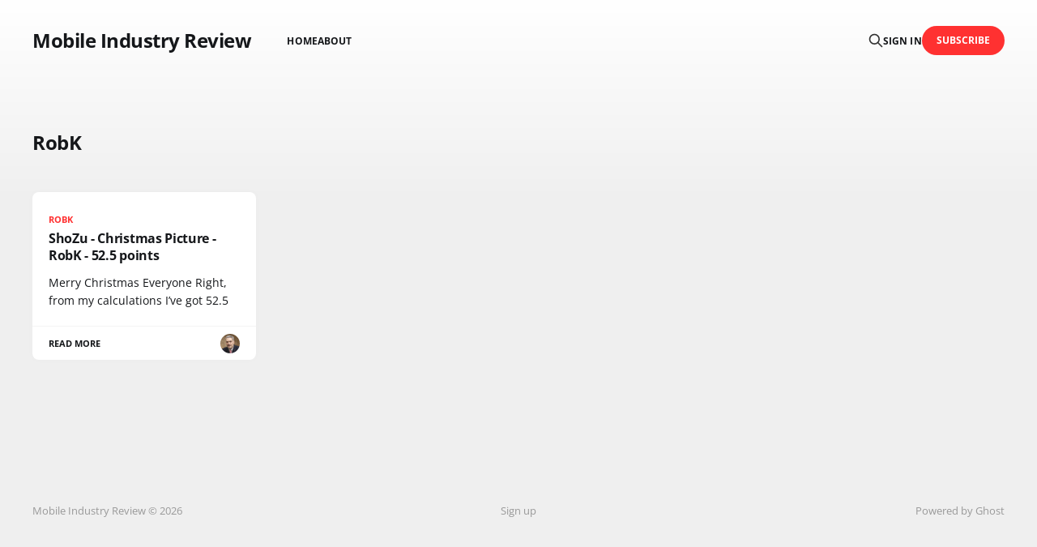

--- FILE ---
content_type: text/html; charset=utf-8
request_url: https://www.mobileindustryreview.com/tag/robk/
body_size: 2813
content:
<!DOCTYPE html>
<html lang="en">

<head>
    <meta charset="utf-8">
    <meta name="viewport" content="width=device-width, initial-scale=1">
    <title>RobK - Mobile Industry Review</title>
    <link rel="stylesheet" href="/assets/built/screen.css?v=0c8287fc1a">

    <link rel="icon" href="https://www.mobileindustryreview.com/content/images/size/w256h256/2025/11/MIR-square-600x600.png" type="image/png">
    <link rel="canonical" href="https://www.mobileindustryreview.com/tag/robk/">
    <meta name="referrer" content="no-referrer-when-downgrade">
    
    <meta property="og:site_name" content="Mobile Industry Review">
    <meta property="og:type" content="website">
    <meta property="og:title" content="RobK - Mobile Industry Review">
    <meta property="og:url" content="https://www.mobileindustryreview.com/tag/robk/">
    <meta property="og:image" content="https://images.unsplash.com/photo-1493401415972-d4001c9fa2aa?crop&#x3D;entropy&amp;cs&#x3D;tinysrgb&amp;fit&#x3D;max&amp;fm&#x3D;jpg&amp;ixid&#x3D;M3wxMTc3M3wwfDF8c2VhcmNofDIyfHxpcGhvbmV8ZW58MHx8fHwxNzI1ODEzMTQ0fDA&amp;ixlib&#x3D;rb-4.0.3&amp;q&#x3D;80&amp;w&#x3D;2000">
    <meta property="article:publisher" content="https://www.facebook.com/ghost">
    <meta name="twitter:card" content="summary_large_image">
    <meta name="twitter:title" content="RobK - Mobile Industry Review">
    <meta name="twitter:url" content="https://www.mobileindustryreview.com/tag/robk/">
    <meta name="twitter:image" content="https://images.unsplash.com/photo-1493401415972-d4001c9fa2aa?crop&#x3D;entropy&amp;cs&#x3D;tinysrgb&amp;fit&#x3D;max&amp;fm&#x3D;jpg&amp;ixid&#x3D;M3wxMTc3M3wwfDF8c2VhcmNofDIyfHxpcGhvbmV8ZW58MHx8fHwxNzI1ODEzMTQ0fDA&amp;ixlib&#x3D;rb-4.0.3&amp;q&#x3D;80&amp;w&#x3D;2000">
    <meta name="twitter:site" content="@mobileindustry">
    <meta property="og:image:width" content="1200">
    <meta property="og:image:height" content="800">
    
    <script type="application/ld+json">
{
    "@context": "https://schema.org",
    "@type": "Series",
    "publisher": {
        "@type": "Organization",
        "name": "Mobile Industry Review",
        "url": "https://www.mobileindustryreview.com/",
        "logo": {
            "@type": "ImageObject",
            "url": "https://www.mobileindustryreview.com/content/images/size/w256h256/2025/11/MIR-square-600x600.png",
            "width": 60,
            "height": 60
        }
    },
    "url": "https://www.mobileindustryreview.com/tag/robk/",
    "name": "RobK",
    "mainEntityOfPage": "https://www.mobileindustryreview.com/tag/robk/"
}
    </script>

    <meta name="generator" content="Ghost 6.7">
    <link rel="alternate" type="application/rss+xml" title="Mobile Industry Review" href="https://www.mobileindustryreview.com/rss/">
    <script defer src="https://cdn.jsdelivr.net/ghost/portal@~2.56/umd/portal.min.js" data-i18n="true" data-ghost="https://www.mobileindustryreview.com/" data-key="e3838ef45442c48e5ca7a1bc62" data-api="https://www.mobileindustryreview.com/ghost/api/content/" data-locale="en" crossorigin="anonymous"></script><style id="gh-members-styles">.gh-post-upgrade-cta-content,
.gh-post-upgrade-cta {
    display: flex;
    flex-direction: column;
    align-items: center;
    font-family: -apple-system, BlinkMacSystemFont, 'Segoe UI', Roboto, Oxygen, Ubuntu, Cantarell, 'Open Sans', 'Helvetica Neue', sans-serif;
    text-align: center;
    width: 100%;
    color: #ffffff;
    font-size: 16px;
}

.gh-post-upgrade-cta-content {
    border-radius: 8px;
    padding: 40px 4vw;
}

.gh-post-upgrade-cta h2 {
    color: #ffffff;
    font-size: 28px;
    letter-spacing: -0.2px;
    margin: 0;
    padding: 0;
}

.gh-post-upgrade-cta p {
    margin: 20px 0 0;
    padding: 0;
}

.gh-post-upgrade-cta small {
    font-size: 16px;
    letter-spacing: -0.2px;
}

.gh-post-upgrade-cta a {
    color: #ffffff;
    cursor: pointer;
    font-weight: 500;
    box-shadow: none;
    text-decoration: underline;
}

.gh-post-upgrade-cta a:hover {
    color: #ffffff;
    opacity: 0.8;
    box-shadow: none;
    text-decoration: underline;
}

.gh-post-upgrade-cta a.gh-btn {
    display: block;
    background: #ffffff;
    text-decoration: none;
    margin: 28px 0 0;
    padding: 8px 18px;
    border-radius: 4px;
    font-size: 16px;
    font-weight: 600;
}

.gh-post-upgrade-cta a.gh-btn:hover {
    opacity: 0.92;
}</style>
    <script defer src="https://cdn.jsdelivr.net/ghost/sodo-search@~1.8/umd/sodo-search.min.js" data-key="e3838ef45442c48e5ca7a1bc62" data-styles="https://cdn.jsdelivr.net/ghost/sodo-search@~1.8/umd/main.css" data-sodo-search="https://www.mobileindustryreview.com/" data-locale="en" crossorigin="anonymous"></script>
    
    <link href="https://www.mobileindustryreview.com/webmentions/receive/" rel="webmention">
    <script defer src="/public/cards.min.js?v=0c8287fc1a"></script>
    <link rel="stylesheet" type="text/css" href="/public/cards.min.css?v=0c8287fc1a">
    <script defer src="/public/member-attribution.min.js?v=0c8287fc1a"></script><style>:root {--ghost-accent-color: #ff3131;}</style>
    <script async data-id="66388848" src="//static.getclicky.com/js"></script>
<noscript><p><img alt="Clicky" width="1" height="1" src="//in.getclicky.com/66388848ns.gif" /></p></noscript>
</head>

<body class="tag-template tag-robk is-head-left-logo">
<div class="gh-site">

    <header id="gh-head" class="gh-head gh-outer">
        <div class="gh-head-inner gh-inner">
            <div class="gh-head-brand">
                <div class="gh-head-brand-wrapper">
                    <a class="gh-head-logo" href="https://www.mobileindustryreview.com">
                            Mobile Industry Review
                    </a>
                </div>
                <button class="gh-search gh-icon-btn" aria-label="Search this site" data-ghost-search><svg xmlns="http://www.w3.org/2000/svg" fill="none" viewBox="0 0 24 24" stroke="currentColor" stroke-width="2" width="20" height="20"><path stroke-linecap="round" stroke-linejoin="round" d="M21 21l-6-6m2-5a7 7 0 11-14 0 7 7 0 0114 0z"></path></svg></button>
                <button class="gh-burger" aria-label="Toggle menu"></button>
            </div>

            <nav class="gh-head-menu">
                <ul class="nav">
    <li class="nav-home"><a href="https://www.mobileindustryreview.com/">Home</a></li>
    <li class="nav-about"><a href="https://www.mobileindustryreview.com/about/">About</a></li>
</ul>

            </nav>

            <div class="gh-head-actions">
                    <button class="gh-search gh-icon-btn" aria-label="Search this site" data-ghost-search><svg xmlns="http://www.w3.org/2000/svg" fill="none" viewBox="0 0 24 24" stroke="currentColor" stroke-width="2" width="20" height="20"><path stroke-linecap="round" stroke-linejoin="round" d="M21 21l-6-6m2-5a7 7 0 11-14 0 7 7 0 0114 0z"></path></svg></button>
                    <div class="gh-head-members">
                                <a class="gh-head-link" href="#/portal/signin" data-portal="signin">Sign in</a>
                                <a class="gh-head-btn gh-btn gh-primary-btn" href="#/portal/signup" data-portal="signup">Subscribe</a>
                    </div>
            </div>
        </div>
    </header>

    <div class="site-content">
        
<div class="gh-outer">
<main class="site-main gh-inner">

    <div class="term">
        <h1 class="term-name">RobK</h1>
    </div>

    <div class="post-feed gh-feed">
            <article class="post tag-robk tag-sony tag-ericsson tag-shozu tag-hash-wordpress tag-hash-import-2024-09-08-11-11 tag-hash-import-2025-10-12-19-53 no-image u-shadow">
<a class="post-link" href="/shozu_-_christmas_picture-2/">

    <div class="post-wrapper">
        <header class="post-header">
                <span class="post-tag">RobK</span>

            <h2 class="post-title">
                ShoZu - Christmas Picture - RobK - 52.5 points
            </h2>
        </header>

            <div class="post-excerpt">
                Merry Christmas Everyone

Right, from my calculations I’ve got 52.5
            </div>
    </div>

    <footer class="post-footer">
        <span class="post-more">Read More</span>

        <div class="post-author">
                    <span class="post-author-link">
                        <img class="post-author-image" src="https://www.gravatar.com/avatar/e80ec932b40914fe82b63353537e6e21?s&#x3D;250&amp;r&#x3D;x&amp;d&#x3D;mp" alt="Ewan MacLeod" loading="lazy">
                    </span>
        </div>
    </footer>
</a>
</article>    </div>

</main>
</div>
    </div>

    <footer class="gh-foot gh-outer">
        <div class="gh-foot-inner gh-inner">
            <div class="gh-copyright">
                Mobile Industry Review © 2026
            </div>
                <nav class="gh-foot-menu">
                    <ul class="nav">
    <li class="nav-sign-up"><a href="#/portal/">Sign up</a></li>
</ul>

                </nav>
            <div class="gh-powered-by">
                <a href="https://ghost.org/" target="_blank" rel="noopener">Powered by Ghost</a>
            </div>
        </div>
    </footer>

</div>


<script src="/assets/built/main.min.js?v=0c8287fc1a"></script>

<script src="https://zorro.ewan.net/tracking/zorro-analytics.js"></script>
<script>
    ZorroAnalytics.init('ZA-7VWRXNIC', {
        endpoint: 'https://zorro.ewan.net/zorro-track.php'
    });
</script>

</body>
</html>

--- FILE ---
content_type: application/javascript; charset=utf-8
request_url: https://zorro.ewan.net/tracking/zorro-analytics.js
body_size: 1424
content:
/**
 * Zorro Analytics JavaScript Library
 * Privacy-focused web analytics for Zorro Analytics platform
 * Version: 2025-12-29 v4 - Engagement tracking (scroll depth, time on page, performance)
 */
(function(window) {
    'use strict';

    // Configuration
    let config = {
        endpoint: null,
        trackingId: null,
        enableCookies: false,
        sessionTimeout: 30 * 60 * 1000, // 30 minutes
        debug: false
    };

    // Session management
    let session = {
        visitorId: null,
        sessionId: null,
        startTime: Date.now(),
        lastActivity: Date.now(),
        pageStartTime: Date.now(),
        scrollDepthMax: 0,
        scrollMilestones: { 25: false, 50: false, 75: false, 100: false },
        heartbeatInterval: null,
        engagedTime: 0,
        isEngaged: true
    };

    // Generate visitor ID (hash-based, privacy-focused)
    function generateVisitorId() {
        const canvas = document.createElement('canvas');
        const ctx = canvas.getContext('2d');
        ctx.textBaseline = 'top';
        ctx.font = '14px Arial';
        ctx.fillText('Privacy-focused fingerprint', 2, 2);
        // Extract just the base64 data part, not the full data URI
        const fingerprint = canvas.toDataURL().split(',')[1] || '';
        
        const data = [
            fingerprint.substring(0, 50), // Use only first 50 chars of fingerprint to avoid huge strings
            navigator.userAgent,
            navigator.language,
            screen.width + 'x' + screen.height,
            new Date().getTimezoneOffset(),
            Math.random().toString(36) // Add randomness to ensure uniqueness
        ].join('|');
        
        // Create a simple hash from the data
        let hash = 0;
        for (let i = 0; i < data.length; i++) {
            const char = data.charCodeAt(i);
            hash = ((hash << 5) - hash) + char;
            hash = hash & hash; // Convert to 32bit integer
        }
        
        // Convert to base36 and ensure it's a valid ID
        return 'vid_' + Math.abs(hash).toString(36) + '_' + Date.now().toString(36);
    }

    // Generate session ID
    function generateSessionId() {
        return 'ses_' + Math.random().toString(36).substring(2, 15) + Math.random().toString(36).substring(2, 15) + '_' + Date.now();
    }

    // Get or create visitor ID
    function getVisitorId() {
        if (session.visitorId) return session.visitorId;

        if (config.enableCookies) {
            const stored = localStorage.getItem('zorro_visitor_id');
            if (stored) {
                session.visitorId = stored;
                return stored;
            }
        }

        session.visitorId = generateVisitorId();
        
        if (config.enableCookies) {
            localStorage.setItem('zorro_visitor_id', session.visitorId);
        }

        return session.visitorId;
    }

    // Get or create session ID
    function getSessionId() {
        if (session.sessionId) return session.sessionId;

        if (config.enableCookies) {
            const stored = sessionStorage.getItem('zorro_session_id');
            const storedTime = sessionStorage.getItem('zorro_session_time');
            
            if (stored && storedTime && (Date.now() - parseInt(storedTime)) < config.sessionTimeout) {
                session.sessionId = stored;
                return stored;
            }
        }

        session.sessionId = generateSessionId();
        
        if (config.enableCookies) {
            sessionStorage.setItem('zorro_session_id', session.sessionId);
            sessionStorage.setItem('zorro_session_time', Date.now().toString());
        }

        return session.sessionId;
    }

    // Calculate current scroll depth percentage
    function getScrollDepth() {
        const scrollTop = window.pageYOffset || document.documentElement.scrollTop;
        const scrollHeight = document.documentElement.scrollHeight - document.documentElement.clientHeight;
        if (scrollHeight <= 0) return 100; // Page fits in viewport
        return Math.round((scrollTop / scrollHeight) * 100);
    }

    // Track scroll depth milestones
    function checkScrollMilestones() {
        const depth = getScrollDepth();
        if (depth > session.scrollDepthMax) {
            session.scrollDepthMax = depth;
        }

        const milestones = [25, 50, 75, 100];
        for (const milestone of milestones) {
            if (depth >= milestone && !session.scrollMilestones[milestone]) {
                session.scrollMilestones[milestone] = true;
                track({
                    event_type: 'scroll_depth',
                    scroll_depth: milestone,
                    time_to_milestone: Date.now() - session.pageStartTime
                });
                if (config.debug) {
                    console.log('Zorro Analytics: Scroll milestone', milestone + '%');
                }
            }
        }
    }

    // Start heartbeat for time-on-page tracking
    function startHeartbeat() {
        if (session.heartbeatInterval) return;

        // Send heartbeat every 15 seconds while engaged
        session.heartbeatInterval = setInterval(function() {
            if (session.isEngaged) {
                session.engagedTime += 15;
                track({
                    event_type: 'heartbeat',
                    engaged_time: session.engagedTime,
                    scroll_depth_max: session.scrollDepthMax
                });
            }
        }, 15000);
    }

    // Stop heartbeat
    function stopHeartbeat() {
        if (session.heartbeatInterval) {
            clearInterval(session.heartbeatInterval);
            session.heartbeatInterval = null;
        }
    }

    // Track page performance metrics
    function trackPerformance() {
        // Wait for page to fully load
        if (document.readyState !== 'complete') {
            window.addEventListener('load', trackPerformance);
            return;
        }

        // Use Performance API if available
        if (window.performance && window.performance.timing) {
            const timing = window.performance.timing;
            const pageLoadTime = timing.loadEventEnd - timing.navigationStart;
            const domContentLoaded = timing.domContentLoadedEventEnd - timing.navigationStart;
            const firstByte = timing.responseStart - timing.navigationStart;

            // Only track if we have valid data (positive values)
            if (pageLoadTime > 0) {
                setTimeout(function() {
                    track({
                        event_type: 'performance',
                        page_load_time: pageLoadTime,
                        dom_content_loaded: domContentLoaded,
                        time_to_first_byte: firstByte
                    });
                }, 100);
            }
        }
    }

    // Send tracking event
    function track(eventData) {
        if (!config.endpoint || !config.trackingId) {
            if (config.debug) console.warn('Zorro Analytics: Missing endpoint or tracking ID');
            return;
        }

        // Update last activity
        session.lastActivity = Date.now();

        // Prepare tracking data
        const data = {
            tid: config.trackingId,
            url: window.location.href,
            title: document.title,
            referrer: document.referrer || null,
            screen_width: screen.width,
            screen_height: screen.height,
            viewport_width: window.innerWidth,
            viewport_height: window.innerHeight,
            visitor_id: getVisitorId(),
            session_id: getSessionId(),
            ...eventData
        };

        // Send via beacon API if available, fallback to fetch
        if (navigator.sendBeacon) {
            const formData = new FormData();
            Object.keys(data).forEach(key => {
                if (data[key] !== null && data[key] !== undefined) {
                    formData.append(key, data[key]);
                }
            });
            navigator.sendBeacon(config.endpoint, formData);
        } else {
            fetch(config.endpoint, {
                method: 'POST',
                headers: {
                    'Content-Type': 'application/json',
                },
                body: JSON.stringify(data),
                keepalive: true
            }).catch(err => {
                if (config.debug) console.warn('Zorro Analytics: Tracking failed', err);
            });
        }

        if (config.debug) {
            console.log('Zorro Analytics: Tracked event', data);
        }
    }

    // Track page view
    function trackPageView() {
        track({
            event_type: 'pageview'
        });
    }

    // Track custom event
    function trackEvent(eventName, eventData = {}) {
        track({
            event_type: 'event',
            event_name: eventName,
            ...eventData
        });
    }

    // Initialize Zorro Analytics
    function init(trackingId, options = {}) {
        config.trackingId = trackingId;
        config.endpoint = options.endpoint || '/zorro-track.php';
        config.enableCookies = options.enableCookies !== false;
        config.debug = options.debug || false;

        if (config.debug) {
            console.log('Zorro Analytics: Initialized', { trackingId, options });
        }

        // Reset page-level session data
        session.pageStartTime = Date.now();
        session.scrollDepthMax = 0;
        session.scrollMilestones = { 25: false, 50: false, 75: false, 100: false };
        session.engagedTime = 0;
        session.isEngaged = true;

        // Track initial page view
        if (document.readyState === 'loading') {
            document.addEventListener('DOMContentLoaded', trackPageView);
        } else {
            trackPageView();
        }

        // Start engagement tracking
        startHeartbeat();
        trackPerformance();

        // Track scroll depth with throttling
        let scrollTimeout;
        window.addEventListener('scroll', function() {
            if (scrollTimeout) return;
            scrollTimeout = setTimeout(function() {
                checkScrollMilestones();
                scrollTimeout = null;
            }, 100);
        }, { passive: true });

        // Track page visibility changes (pause/resume engagement)
        document.addEventListener('visibilitychange', function() {
            if (document.visibilityState === 'hidden') {
                session.isEngaged = false;
                track({
                    event_type: 'page_hidden',
                    engaged_time: session.engagedTime,
                    scroll_depth_max: session.scrollDepthMax
                });
            } else if (document.visibilityState === 'visible') {
                session.isEngaged = true;
                track({
                    event_type: 'page_visible'
                });
            }
        });

        // Track page unload with final engagement data
        window.addEventListener('beforeunload', function() {
            stopHeartbeat();
            track({
                event_type: 'page_unload',
                session_duration: Date.now() - session.startTime,
                engaged_time: session.engagedTime,
                scroll_depth_max: session.scrollDepthMax
            });
        });

        // Track clicks on external links
        document.addEventListener('click', function(e) {
            const link = e.target.closest('a');
            if (link && link.href) {
                const url = new URL(link.href, window.location);
                if (url.hostname !== window.location.hostname) {
                    trackEvent('external_link_click', {
                        url: link.href,
                        text: link.textContent || link.innerText
                    });
                }
            }
        });

        return {
            track: track,
            trackEvent: trackEvent,
            trackPageView: trackPageView
        };
    }

    // Public API
    window.ZorroAnalytics = {
        init: init,
        track: track,
        trackEvent: trackEvent,
        trackPageView: trackPageView
    };

    // Auto-initialize if data attributes are present
    document.addEventListener('DOMContentLoaded', function() {
        const script = document.querySelector('script[data-zorro-tracking-id]');
        if (script) {
            const trackingId = script.getAttribute('data-zorro-tracking-id');
            const endpoint = script.getAttribute('data-zorro-endpoint');
            
            if (trackingId) {
                init(trackingId, {
                    endpoint: endpoint
                });
            }
        }
    });

})(window);